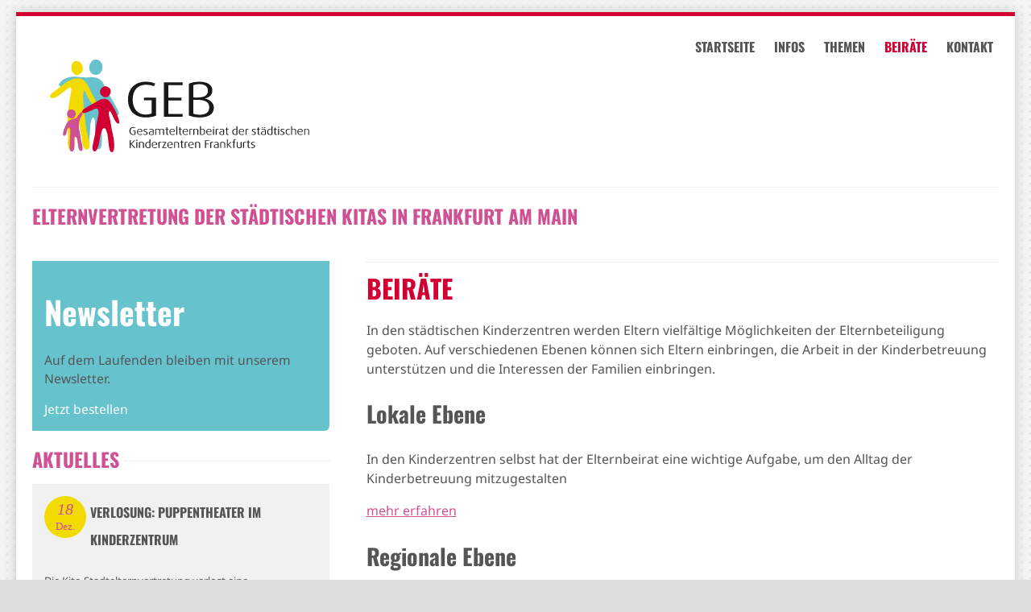

--- FILE ---
content_type: text/html; charset=utf-8
request_url: https://www.geb-frankfurt.de/elternbeirat.html
body_size: 4888
content:
<!doctype html>
<!--[if IE 8]>         <html lang='de' dir='ltr' class='lt-ie9'> <![endif]-->
<!--[if gt IE 8]><!--> <html lang='de' dir='ltr'> <!--<![endif]--><head>
        <meta charset='UTF-8' />
        
<base href="https://www.geb-frankfurt.de/" />
<meta name="Generator" content="CMS Made Simple - Copyright (C) 2004-2024. All rights reserved." />
<meta http-equiv="Content-Type" content="text/html; charset=utf-8" />
         <title>GEB Frankfurt: Beiräte</title>
        <meta name='HandheldFriendly' content='True' />
        <meta name='MobileOptimized' content='320' />
        <meta name='viewport' content='width=device-width, initial-scale=1' />
        <meta http-equiv='cleartype' content='on' />

        <meta name='msapplication-TileImage' content='https://www.geb-frankfurt.de/uploads/simplex/images/icons/cmsms-152x152.png' />

        <meta name='msapplication-TileColor' content='#5C5A59' />
        <link rel='canonical' href='https://www.geb-frankfurt.de/elternbeirat.html' />         <link rel="stylesheet" type="text/css" href="https://www.geb-frankfurt.de/tmp/cache/stylesheet_combined_db7aeee8f4655429c308540ebfaf50cd.css" media="print" />
<link rel="stylesheet" type="text/css" href="https://www.geb-frankfurt.de/tmp/cache/stylesheet_combined_bcb53b71d7567c8827d166ca1e33603c.css" media="screen" />
<link rel="stylesheet" type="text/css" href="https://www.geb-frankfurt.de/tmp/cache/stylesheet_combined_62d062da4f1bed98e42aae3c633e8aec.css" />
 

<link rel="apple-touch-icon" sizes="180x180" href="/apple-touch-icon.png">
<link rel="icon" type="image/png" sizes="32x32" href="/favicon-32x32.png">
<link rel="icon" type="image/png" sizes="16x16" href="/favicon-16x16.png">
<link rel="manifest" href="/site.webmanifest">

        <link rel="start" title="Gemeinsam für unsere Kinder Wege gestalten" href="https://www.geb-frankfurt.de/" />         <link rel="prev" title="Kita-Fotografen" href="https://www.geb-frankfurt.de/themen/kita-fotografen.html" />
        <link rel="next" title="Gesamtelternbeirat" href="https://www.geb-frankfurt.de/elternbeirat/gesamtelternbeirat.html" />
        <!--[if lt IE 9] -->

            <!-- script src="//html5shiv.googlecode.com/svn/trunk/html5.js"></script -->
            <!-- script src="//css3-mediaqueries-js.googlecode.com/svn/trunk/css3-mediaqueries.js"></script -->

        <!-- [endif]-->
    </head><body id='boxed' class='container page-wrapper page-elternbeirat page-2'>
        <!-- #wrapper (wrapping content in a box) -->
        <div class='row' id='wrapper'>
            <!-- accessibility links, jump to nav or content -->
            <ul class="visuallyhidden">
                <li><a href="https://www.geb-frankfurt.de/elternbeirat.html#nav" title="Skip to navigation" accesskey="n">Skip to navigation</a></li>
                <li><a href="https://www.geb-frankfurt.de/elternbeirat.html#main" title="Skip to content" accesskey="s">Skip to content</a></li>
            </ul>
            <!-- accessibility //-->
            <!-- .top (top section of page containing logo, navigation search...) -->
            <header class='top inner-section'>
                <div class='row header'>
                    <!-- .logo (cmsms logo on the left side) -->
                    <div class='logo four-col'>
                        <a href='https://www.geb-frankfurt.de' title='GEB Frankfurt'>
                            <img src='/uploads/geb_layout/geb-logo.svg' width='400' height='200' alt='GEB Frankfurt' style='max-width: 99%;' />
                            <!--span class='palm'></span -->
                        </a>
                    </div>
                    <!-- .logo //-->
                    <!-- .main-navigation (main navigation on the right side) -->
<div id="navlink"><p><a href="#" onClick="document.getElementById('nav').style.display = 'block'; document.getElementById('navlink').style.display = 'none'; return false;">Menü</a></p></div>
                    <nav class='main-navigation eight-col cf noprint' id='nav' role='navigation'>
                        <ul id='main-menu' class="cf"><li><a class='cf' href='https://www.geb-frankfurt.de/'>Startseite</a></li><li class='parent' aria-haspopup='true'><a class='cf' href='https://www.geb-frankfurt.de/elternbeirat/gesamtelternbeirat.html'>Infos</a><ul><li><a class='cf' href='https://www.geb-frankfurt.de/aktuelles.html'>Aktuelles</a></li><li class='parent' aria-haspopup='true'><a class='cf' href='https://www.geb-frankfurt.de/infos/sitzungen.html'>Sitzungen</a></li><li class='parent' aria-haspopup='true'><a class='cf' href='https://www.geb-frankfurt.de/newsletter.html'>Newsletter</a><ul><li><a class='cf' href='https://www.geb-frankfurt.de/infos/newsletter/bisherige-newsletter.html'>Bisherige Newsletter</a></li></ul></li><li><a class='cf' href='https://www.geb-frankfurt.de/infos/online-forum.html'>Online-Forum</a></li><li><a class='cf' href='https://www.geb-frankfurt.de/infos/video-konferenzen.html'>Video-Konferenzen</a></li><li><a class='cf' href='https://www.geb-frankfurt.de/infos/social-media.html'>Social Media</a></li><li><a class='cf' href='https://www.geb-frankfurt.de/infos/links-downloads.html'>Downloads und Links</a></li></ul></li><li class='parent' aria-haspopup='true'><a class='cf' href='https://www.geb-frankfurt.de/themen.html'>Themen</a><ul><li class='parent' aria-haspopup='true'><a class='cf' href='https://www.geb-frankfurt.de/themen/personal.html'>Personal</a><ul><li><a class='cf' href='https://www.geb-frankfurt.de/themen/personal/faq-personal.html'>FAQs Kita-Personal</a></li></ul></li><li><a class='cf' href='https://www.geb-frankfurt.de/themen/nachhaltigkeit.html'>Nachhaltigkeit</a></li><li><a class='cf' href='https://www.geb-frankfurt.de/themen/ganztagsbetreuung.html'>Ganztagsbetreuung</a></li><li class='parent' aria-haspopup='true'><a class='cf' href='https://www.geb-frankfurt.de/themen/kita-essen.html'>Kita-Essen</a><ul><li><a class='cf' href='https://www.geb-frankfurt.de/themen/kita-essen/faq-kita-essen.html'>FAQ Kita-Essen</a></li></ul></li><li><a class='cf' href='https://www.geb-frankfurt.de/themen/kindernet.html'>Kindernet Frankfurt</a></li><li><a class='cf' href='https://www.geb-frankfurt.de/themen/integrationsplätze.html'>Integrationsplätze</a></li><li><a class='cf' href='https://www.geb-frankfurt.de/vernetzung.html'>Vernetzung des GEB</a></li><li><a class='cf' href='https://www.geb-frankfurt.de/themen/kita-fotografen.html'>Kita-Fotografen</a></li></ul></li><li class='current parent' aria-haspopup='true'><a class='cf current' href='https://www.geb-frankfurt.de/elternbeirat.html'>Beiräte</a><ul><li><a class='cf' href='https://www.geb-frankfurt.de/elternbeirat/gesamtelternbeirat.html'>Gesamtelternbeirat</a></li><li><a class='cf' href='https://www.geb-frankfurt.de/elternbeirat/regional-elternbeirat.html'>Regional-Elternbeirat</a></li><li><a class='cf' href='https://www.geb-frankfurt.de/elternbeirat/kita-elternbeirat.html'>Kita-Elternbeirat</a></li><li><a class='cf' href='https://www.geb-frankfurt.de/elternbeirat/traegeruebergreifender-elternbeirat.html'>Stadt-Eltern-Vertretung</a></li><li><a class='cf' href='https://www.geb-frankfurt.de/elternbeirat/extensions.html'>Landes-Elternvertretung</a></li></ul></li><li class='parent' aria-haspopup='true'><a class='cf' href='https://www.geb-frankfurt.de/kontakt.html'>Kontakt</a><ul><li><a class='cf' href='https://www.geb-frankfurt.de/kontakt/impressum.html'>Impressum</a></li><li><a class='cf' href='https://www.geb-frankfurt.de/kontakt/datenschutz.html'>Datenschutz</a></li></ul></li></ul>                     </nav>
                    <!-- .main-navigation //-->
                </div>
                <!-- .header-bottom (bottom part of header containing catchphrase and search field) -->
                <div class='row header-bottom'>
                    <section class='phrase cf'>
                        <span class='seven-col phrase-text'>Elternvertretung der städtischen Kitas in Frankfurt am Main</span>
                                             </section>
                </div>
                <!-- .header-bottom //-->
                <!-- .banner (banner area for a slider or teaser image) -->
                                <!-- .banner //-->

<!-- div class="newsline"><p><a href="https://www.geb-frankfurt.de/teilhabe24.html">Heute ab 19.30 Uhr: Themenabend Inklusionsplätze und Teilhabe - vor Ort und im Live-Stream</a></p></div -->

            </header>
            <!-- .top //-->
            <!-- .content-wrapper (wrapping div for content area) -->
            <main role='main' class='content-wrapper inner-section'>
                <div class='row'>
                    <!-- .content-inner (display content first) -->
                    <div class='content-inner eight-col push-four'>
                        <!-- .content-top (breadcrumbs) -->
                        <div class='content-top cf' itemscope itemtype='http://data-vocabulary.org/Breadcrumb'>
                                                         <span class='title-border' aria-hidden='true'></span>
                        </div>
                        <!-- .content-top //-->
                        <!-- .content (actual content with title and content tags) -->
                        <article class='content' id='main'>
                            <h1>Beiräte </h1>                                 <p>In den st&auml;dtischen Kinderzentren werden Eltern vielf&auml;ltige M&ouml;glichkeiten der Elternbeteiligung geboten. Auf verschiedenen Ebenen k&ouml;nnen sich Eltern einbringen, die Arbeit in der Kinderbetreuung unterst&uuml;tzen und die Interessen der Familien einbringen.</p>
<h2>Lokale Ebene</h2>
<p>In den Kinderzentren selbst hat der Elternbeirat eine wichtige Aufgabe, um den Alltag der Kinderbetreuung mitzugestalten</p>
<p><a href="https://www.geb-frankfurt.de/elternbeirat/kita-elternbeirat.html">mehr erfahren</a></p>
<h2>Regionale Ebene</h2>
<p>In benachbarten Stadtteilen k&ouml;nnen sich Eltern zusammenschlie&szlig;en. Sie lernen so auch andere Kinderzentren kennen, k&ouml;nnen Methoden und R&auml;ume vergleichen und neue Ideen in die eigene Einrichtung mitnehmen. Zudem bieten diese Treffen die M&ouml;glichkeit, sich auch &uuml;ber die Grenzen des eigenen Kinderzentrums hinaus auszutauschen.</p>
<p><a href="https://www.geb-frankfurt.de/elternbeirat/regional-elternbeirat.html">mehr erfahren</a></p>
<h2>Stadtweite Ebene</h2>
<p>Mit dem Gesamtelternbeirat (GEB) gibt es eine Elternvertretung die die Interessen von Eltern aller st&auml;dtischen Kita b&uuml;ndeln kann. Der GEB steht im Austausch mit der Leitungsebene des Tr&auml;gers und h&auml;lt Verbindungen in die Stadtpolitik.</p>
<p><a href="https://www.geb-frankfurt.de/elternbeirat/gesamtelternbeirat.html">mehr erfahren</a></p>
<h2>Tr&auml;ger&uuml;bergreifende Elternvertretung</h2>
<p>Diese umfassende Struktur der Elternvertretung findet sich nicht bei allen Tr&auml;gern wieder. Wir setzen uns daf&uuml;r ein, die M&ouml;glichkeiten allen Eltern der Stadt zukommen zu lassen. Nach vielen Gespr&auml;che ist inzwischen eine Elternvertretung auf dem Weg, in die Eltern aller Tr&auml;ger eingebunden werden k&ouml;nnen.</p>
<p><a href="https://www.geb-frankfurt.de/elternbeirat/traegeruebergreifender-elternbeirat.html">mehr erfahren</a></p>
<h2>Kita-Landes-Elternbeirat</h2>
<p>Politischen Kontakt in den Landtag h&auml;lt seit 2023 der Kita-Elternbeirat Hessen. Das neue Gremium b&uuml;ndelt die Interessen aller Kita-Eltern im Bundesland und sorgt f&uuml;r einen Informationsaustausch zwischen Land und Kommunen.</p>
<p><a href="https://www.geb-frankfurt.de/elternbeirat/extensions.html">mehr erfahren</a></p>                         </article>
                        <!-- .content //-->
                    </div>
                    <!-- .content-inner //-->
                    <!-- .sidebar (then show sidebar) -->
                    <aside class='sidebar four-col pull-eight'>

<div class="newsletter">
<h2><a href="/newsletter.html">Newsletter</a></h2>
<p>Auf dem Laufenden bleiben mit unserem Newsletter.</p>
<span><a href="/newsletter.html">Jetzt bestellen</a></span>
</div>
                                                <!-- .news-summary wrapper --><article class='news-summary'><span class='heading'><span>Aktuelles</span></span><!--<ul class='category-list cf'><li class='first'><a href='https://www.geb-frankfurt.de/index.php?mact=News,cntnt01,default,0&amp;cntnt01summarytemplate=Simplex%20News%20Summary&amp;cntnt01number=4&amp;cntnt01category_id=1&amp;cntnt01returnid=2'>Aktuelles</a></li><li><a href='https://www.geb-frankfurt.de/index.php?mact=News,cntnt01,default,0&amp;cntnt01summarytemplate=Simplex%20News%20Summary&amp;cntnt01number=4&amp;cntnt01category_id=2&amp;cntnt01returnid=2'>Sitzungen</a></li></ul>--><!-- .news-article (wrapping each article) --><section class='news-article'><header><div class='meta cf'><time class='date' datetime="2025-12-18"><span class='day'> 18 </span><span class='month'> Dez. </span></time><span><h2><a href='https://www.geb-frankfurt.de/news/101/34/Verlosung-Puppentheater-im-Kinderzentrum.html' title='Verlosung: Puppentheater im Kinderzentrum'>Verlosung: Puppentheater im Kinderzentrum</a></h2></span></div></header><p> Die Kita-Stadtelternvertretung verlost eine Puppentheater-Vorstellung f&uuml;r das ganze Kinderzentrum. </p><span class='more'><a href="https://www.geb-frankfurt.de/news/101/34/Verlosung-Puppentheater-im-Kinderzentrum.html">weiterlesen</a> &#8594;</span></section><!-- .news-article //--><!-- .news-article (wrapping each article) --><section class='news-article'><header><div class='meta cf'><time class='date' datetime="2025-09-27"><span class='day'> 27 </span><span class='month'> Sept. </span></time><span><h2><a href='https://www.geb-frankfurt.de/news/99/34/Einladung-zur-Wahl-der-Landeselternvertretung.html' title='Einladung zur Wahl der Landeselternvertretung'>Einladung zur Wahl der Landeselternvertretung</a></h2></span></div></header><p> Elternvertretungen gibt es nicht nur in der Kita oder auf st&auml;dtischer Ebene. Auch auf Landesebene k&ouml;nnen sich Eltern f&uuml;r die Interessen der Kinder engagieren und politischen Einfluss aus&uuml;ben &ndash; etwa durch die Kita-Landeselternvertretung Hessen. </p><span class='more'><a href="https://www.geb-frankfurt.de/news/99/34/Einladung-zur-Wahl-der-Landeselternvertretung.html">weiterlesen</a> &#8594;</span></section><!-- .news-article //--><!-- .news-article (wrapping each article) --><section class='news-article'><header><div class='meta cf'><time class='date' datetime="2025-09-22"><span class='day'> 22 </span><span class='month'> Sept. </span></time><span><h2><a href='https://www.geb-frankfurt.de/eb25.html' title='Was der Elternbeirat tut'>Was der Elternbeirat tut</a></h2></span></div></header><p> In einer Video‑Konferenz am 22. September 2025 wollten wir kl&auml;ren, wie der Elternbeirat bei Kita Frankfurt gew&auml;hlt wird und welcher der verschiedenen Elternbeir&auml;te welche Aufgabe hat. </p><span class='more'><a href="https://www.geb-frankfurt.de/eb25.html">weiterlesen</a> &#8594;</span></section><!-- .news-article //--><!-- .news-article (wrapping each article) --><section class='news-article'><header><div class='meta cf'><time class='date' datetime="2025-09-20"><span class='day'> 20 </span><span class='month'> Sept. </span></time><span><h2><a href='https://www.geb-frankfurt.de/news/95/34/Online-Elternabend-zur-Suchtprävention-bei-Kindern.html' title='Online-Elternabend zur Suchtpr&auml;vention bei Kindern'>Online-Elternabend zur Suchtprävention bei Kindern</a></h2></span></div></header><p> Das Programm "Keine Macht den Drogen" l&auml;dt ein zu einer Veranstaltung f&uuml;r Eltern von Kindern zwischen 1 und 8 Jahren. Der Titel lautet: Medien f&uuml;r (Klein-)Kinder - Suchtpr&auml;vention und sinnvolle Nutzung. </p><span class='more'><a href="https://www.geb-frankfurt.de/news/95/34/Online-Elternabend-zur-Suchtprävention-bei-Kindern.html">weiterlesen</a> &#8594;</span></section><!-- .news-article //--><!-- news pagination --><span class='paginate'>Seite&nbsp;1&nbsp;von&nbsp;14<a href="https://www.geb-frankfurt.de/index.php?mact=News,mdb89e,default,1&amp;mdb89esummarytemplate=Simplex%20News%20Summary&amp;mdb89enumber=4&amp;mdb89ecategory=Aktuelles%2CSitzungen&amp;mdb89epagenumber=2&amp;mdb89ereturnid=2&amp;page=2">›</a>&nbsp;<a href="https://www.geb-frankfurt.de/index.php?mact=News,mdb89e,default,1&amp;mdb89esummarytemplate=Simplex%20News%20Summary&amp;mdb89enumber=4&amp;mdb89ecategory=Aktuelles%2CSitzungen&amp;mdb89epagenumber=14&amp;mdb89ereturnid=2&amp;page=2">»</a></span></article><!-- .news-summary //-->
                    </aside>
                    <!-- .sidebar //-->
<!--
                    <div class='cf eight-col push-four'>
                        <span class='previous'>Vorherige Seite: <a href="https://www.geb-frankfurt.de/themen/kita-fotografen.html" title="Kita-Fotografen" >Kita-Fotografen</a></span>                        <span class='next'>N&auml;chste Seite: <a href="https://www.geb-frankfurt.de/elternbeirat/gesamtelternbeirat.html" title="Gesamtelternbeirat" >Gesamtelternbeirat</a></span>                    </div>
-->
                </div>
            </main>
            <!-- .content-wrapper //-->
            <!-- .footer (footer area) -->
            <footer class='footer inner-section'>
                <span class='back-top'><a href='https://www.geb-frankfurt.de/elternbeirat.html#main' id='scroll-top'><i class='icon-arrow-up' aria-hidden='true'></i></a></span>
                <div class='row'>
                    <section class='eight-col push-four noprint'>
                        <nav class='footer-navigation row'>
                            <ul id='footer-menu' class="cf"><li class='parent'><a href='https://www.geb-frankfurt.de/elternbeirat/gesamtelternbeirat.html'>Infos</a><ul><li><a href='https://www.geb-frankfurt.de/aktuelles.html'>Aktuelles</a></li><li class='parent'><a href='https://www.geb-frankfurt.de/infos/sitzungen.html'>Sitzungen</a></li><li class='parent'><a href='https://www.geb-frankfurt.de/newsletter.html'>Newsletter</a></li><li><a href='https://www.geb-frankfurt.de/infos/online-forum.html'>Online-Forum</a></li><li><a href='https://www.geb-frankfurt.de/infos/video-konferenzen.html'>Video-Konferenzen</a></li><li><a href='https://www.geb-frankfurt.de/infos/social-media.html'>Social Media</a></li><li><a href='https://www.geb-frankfurt.de/infos/links-downloads.html'>Downloads und Links</a></li></ul></li><li class='parent'><a href='https://www.geb-frankfurt.de/themen.html'>Themen</a><ul><li class='parent'><a href='https://www.geb-frankfurt.de/themen/personal.html'>Personal</a></li><li><a href='https://www.geb-frankfurt.de/themen/nachhaltigkeit.html'>Nachhaltigkeit</a></li><li><a href='https://www.geb-frankfurt.de/themen/ganztagsbetreuung.html'>Ganztagsbetreuung</a></li><li class='parent'><a href='https://www.geb-frankfurt.de/themen/kita-essen.html'>Kita-Essen</a></li><li><a href='https://www.geb-frankfurt.de/themen/kindernet.html'>Kindernet Frankfurt</a></li><li><a href='https://www.geb-frankfurt.de/themen/integrationsplätze.html'>Integrationsplätze</a></li><li><a href='https://www.geb-frankfurt.de/vernetzung.html'>Vernetzung des GEB</a></li><li><a href='https://www.geb-frankfurt.de/themen/kita-fotografen.html'>Kita-Fotografen</a></li></ul></li><li class='current parent'><a class='current' href='https://www.geb-frankfurt.de/elternbeirat.html'>Beiräte</a><ul><li><a href='https://www.geb-frankfurt.de/elternbeirat/gesamtelternbeirat.html'>Gesamtelternbeirat</a></li><li><a href='https://www.geb-frankfurt.de/elternbeirat/regional-elternbeirat.html'>Regional-Elternbeirat</a></li><li><a href='https://www.geb-frankfurt.de/elternbeirat/kita-elternbeirat.html'>Kita-Elternbeirat</a></li><li><a href='https://www.geb-frankfurt.de/elternbeirat/traegeruebergreifender-elternbeirat.html'>Stadt-Eltern-Vertretung</a></li><li><a href='https://www.geb-frankfurt.de/elternbeirat/extensions.html'>Landes-Elternvertretung</a></li></ul></li><li class='parent'><a href='https://www.geb-frankfurt.de/kontakt.html'>Kontakt</a><ul><li><a href='https://www.geb-frankfurt.de/kontakt/impressum.html'>Impressum</a></li><li><a href='https://www.geb-frankfurt.de/kontakt/datenschutz.html'>Datenschutz</a></li></ul></li></ul>
                        </nav>
                    </section> 
                    <section class='four-col pull-eight copyright'>
                         <ul class='social cf'> <li class='facebook'><a title='Facebook' href='https://www.facebook.com/GEBFrankfurt'><i class='icon-facebook'></i><span class='visuallyhidden'>Facebook</span></a></li> <li class='instagram'><a title='Instagram' href='https://www.instagram.com/geb.frankfurt/'><i class='icon-instagram'></i><span class='visuallyhidden'>Instagram</span></a></li> </ul> <p class='copyright-info'>&copy; GEB Frankfurt, 2024 - 2026<br /> This site is powered by <a href='http://www.cmsmadesimple.org'>CMS Made Simple</a> version 2.2.19</p>                     </section>
                </div>
            </footer>
        <!-- #wrapper //--> 
        </div>
    <script type="text/javascript" src="https://www.geb-frankfurt.de/lib/jquery/js/jquery-1.11.1.min.js"></script>
<script type="text/javascript" src="uploads/simplex/js/jquery.sequence-min.js"></script>
<script type="text/javascript" src="uploads/simplex/js/functions.min.js"></script>

    </body>
</html>

--- FILE ---
content_type: text/css
request_url: https://www.geb-frankfurt.de/tmp/cache/stylesheet_combined_bcb53b71d7567c8827d166ca1e33603c.css
body_size: 7518
content:
/* cmsms stylesheet: Simplex Core modified: Donnerstag, 4. Januar 2024 18:17:36 */
article, aside, details, figcaption, figure, footer, header, hgroup, main, nav, section, summary {display: block;}audio, canvas, video {display: inline-block;}audio:not([controls]) {display: none;height: 0;}[hidden], template {display: none;}html {font-family: sans-serif; 	-ms-text-size-adjust: 100%; 	-webkit-text-size-adjust: 100%; }body {margin: 0;}a {background: transparent;}a:focus {outline: thin dotted;}a:active, a:hover {outline: 0;}h1 {font-size: 2em;margin: 0.67em 0;}abbr[title] {border-bottom: 1px dotted;}b, strong {font-weight: bold;}dfn {font-style: italic;}hr {-moz-box-sizing: content-box;box-sizing: content-box;height: 0;}mark {background: #ff0;color: #000;}code, kbd, pre, samp {font-family: monospace, serif;font-size: 1em;}pre {white-space: pre-wrap;}q {quotes: "\201C" "\201D" "\2018" "\2019";}small {font-size: 80%;}sub, sup {font-size: 75%;line-height: 0;position: relative;vertical-align: baseline;}sup {top: -0.5em;}sub {bottom: -0.25em;}img {border: 0;}svg:not(:root) {overflow: hidden;}figure {margin: 0;}fieldset {border: 1px solid #c0c0c0;margin: 0 2px;padding: 0.35em 0.625em 0.75em;}legend {border: 0; 	padding: 0; }button, input, select, textarea {font-family: inherit; 	font-size: 100%; 	margin: 0; }button, input {line-height: normal;}button, select {text-transform: none;}button, html input[type="button"], input[type="reset"], input[type="submit"] {-webkit-appearance: button; 	cursor: pointer; }button[disabled], html input[disabled] {cursor: default;}input[type="checkbox"], input[type="radio"] {box-sizing: border-box; 	padding: 0; }input[type="search"] {-webkit-appearance: textfield; 	-moz-box-sizing: content-box;-webkit-box-sizing: content-box; 	box-sizing: content-box;}input[type="search"]::-webkit-search-cancel-button, input[type="search"]::-webkit-search-decoration {-webkit-appearance: none;}button::-moz-focus-inner, input::-moz-focus-inner {border: 0;padding: 0;}textarea {overflow: auto; 	vertical-align: top; }table {border-collapse: collapse;border-spacing: 0;}html {color: #222;font-size: 1em;line-height: 1.4;}hr {display: block;height: 1px;border: 0;border-top: 1px solid #ccc;margin: 1em 0;padding: 0;}audio, canvas, img, svg, video {vertical-align: middle;}fieldset {border: 0;margin: 0;padding: 0;}textarea {resize: vertical;}.hidden {display: none !important;visibility: hidden;}.visuallyhidden {border: 0;clip: rect(0 0 0 0);height: 1px;margin: -1px;overflow: hidden;padding: 0;position: absolute;width: 1px;}.visuallyhidden.focusable:active, .visuallyhidden.focusable:focus {clip: auto;height: auto;margin: 0;overflow: visible;position: static;width: auto;}.invisible {visibility: hidden;}.cf:before, .cf:after {content: " "; 	display: table; }.cf:after {clear: both;}textarea {overflow: auto;vertical-align: top;resize: vertical}ul, ol {margin: 1em 0;padding: 0 0 0 40px}dd {margin: 0 0 0 40px}nav ul, nav ol {list-style: none;list-style-image: none;margin: 0;padding: 0}pre, code, kbd, samp {font-family: monospace, serif;_font-family: courier new, monospace;font-size: 1em}pre {white-space: pre;white-space: pre-wrap;word-wrap: break-word}q {quotes: none}q:before, q:after {content: "";content: none}small {font-size: 85%}html {font-size: 100%;-webkit-text-size-adjust: 100%;-ms-text-size-adjust: 100%}body {margin: 0;font-size: 1em;-webkit-font-smoothing: antialiased;}.container {padding-left: 10px;padding-right: 10px;}.row {width: 100%;max-width: 1440px;margin: 0 auto;position: relative;}.row:before, .row:after, .form-row:before, .form-row:after {content: " ";display: table;}.row:after, .form-row:after {clear: both;}.full {width: 100%;display: block;}.half, .third, .two-third, .quarter, .three-quarter, .fifth, .two-fifth, .three-fifth, .four-fifth {float: left;}.half {width: 50%;}.third {width: 33.33%;}.two-third {width: 66.66%;}.quarter {width: 25%;}.three-quarter {width: 75%;}.fifth {width: 20%;}.two-fifth {width: 40%;}.three-fifth {width: 60%;}.four-fifth {width: 80%}.row [class*="-col"] {-webkit-transition:all .4s ease;-moz-transition:all .4s ease;-o-transition:all .4s ease;-ms-transition:all .4s ease;transition:all .4s ease;}@media only screen and (min-width: 768px) {.container {padding-left: 20px;padding-right: 20px;}.col, .one-col, .two-col, .three-col, .four-col, .five-col, .six-col, .seven-col, .eight-col, .nine-col, .ten-col, .eleven-col {margin-left: 3.8%;float: left;min-height: 1px;position: relative;}.row .one-col {width: 4.85%;}.row .two-col {width: 13.45%;}.row .three-col {width: 22.05%;}.row .four-col {width: 30.75%;}.row .five-col {width: 39.45%;}.row .six-col {width: 48.1%;}.row .seven-col {width: 56.75%;}.row .eight-col {width: 65.4%;}.row .nine-col {width: 74.05%;}.row .ten-col {width: 82.7%;}.row .eleven-col {width: 91.35%;}.row .twelve-col {width: 100%;margin-left: 0;}.row [class*="-col"]:first-child, .row [class*="-col"].first {margin-left: 0;}.row .offset-one {margin-left: 8.65% !important;}.row .offset-two {margin-left: 17.25% !important;}.row .offset-three {margin-left: 25.85% !important;}.row .offset-four {margin-left: 34.55% !important;}.row .offset-five {margin-left: 43.25% !important;}.row .offset-six {margin-left: 51.8% !important;}.row .offset-seven {margin-left: 60.55% !important;}.row .offset-eight {margin-left: 69.2% !important;}.row .offset-nine {margin-left: 77.85% !important;}.row .offset-ten {margin-left: 86.5% !important;}.row .offset-eleven {margin-left: 95.15% !important;}.row .push-one, .row .push-two, .row .push-three, .row .push-four, .row .push-five, .row .push-six, .row .push-seven, .row .push-eight,.row .push-nine, .row .push-ten, .row .push-eleven, .row .pull-one, .row .pull-two, .row .pull-three, .row .pull-four, .row .pull-five,.row .pull-six, .row .pull-seven, .row .pull-eight, .row .pull-nine, .row .pull-ten, .row .pull-eleven {position: relative;margin-left: 0;}.row .push-one {left: 8.65%;}.row .push-two {left: 17.25%;}.row .push-three {left: 25.85%;}.row .push-four {left: 34.55%;}.row .push-five {left: 43.25%;}.row .push-six {left: 51.8%;}.row .push-seven {left: 60.55%;}.row .push-eight {left: 69.2%;}.row .push-nine {left: 77.85%;}.row .push-ten {left: 86.5%;}.row .push-eleven {left: 95.15%;}.row .pull-one {right: 4.85%;}.row .pull-two {right: 13.45%;}.row .pull-three {right: 22.05%;}.row .pull-four {right: 30.75%;}.row .pull-five {right: 39.45%;}.row .pull-six {right: 48%;}.row .pull-seven {right: 56.75%;}.row .pull-eight {right: 65.4%;}.row .pull-nine {right: 74.05%;}.row .pull-ten {right: 82.7%;}.row .pull-eleven {right: 91.35%;}}
/* cmsms stylesheet: Simplex Layout modified: Donnerstag, 4. Januar 2024 19:55:57 */
@font-face {font-family: 'simplex';src: url('https://www.geb-frankfurt.de/uploads/simplex/fonts/simplex.eot');src: url('https://www.geb-frankfurt.de/uploads/simplex/fonts/simplex.eot?#iefix') format('embedded-opentype'),url('https://www.geb-frankfurt.de/uploads/simplex/fonts/simplex.woff') format('woff'),url('https://www.geb-frankfurt.de/uploads/simplex/fonts/simplex.ttf') format('truetype'),url('https://www.geb-frankfurt.de/uploads/simplex/fonts/simplex.svg#simplex') format('svg');font-weight: normal;font-style: normal;}[class^="icon-"], [class*=" icon-"] {font-family: 'simplex';speak: none;font-style: normal;font-weight: normal;font-variant: normal;text-transform: none;line-height: 1;-webkit-font-smoothing: antialiased;-moz-osx-font-smoothing: grayscale;}.icon-arrow-up:before {content: "\e600";}.icon-arrow-left:before {content: "\e601";}.icon-search:before {content: "\e603";}.icon-printer:before {content: "\e604";}.icon-linkedin:before {content: "\e605";}.icon-pinterest:before {content: "\e606";}.icon-youtube:before {content: "\e607";}.icon-facebook:before {content: "\e608";}.icon-google:before {content: "\e609";}.icon-twitter:before {content: "\e60a";}.icon-link:before {content: "\e602";}body {background: #fff;font-family: 'Noto Sans', sans-serif;font-size: 1em;color: #555;line-height: 1.5;}.leftaligned {margin-left: 0;}.rightaligned {margin-right: 0;}body#boxed {background: #f2f2f2 url(https://www.geb-frankfurt.de/uploads/simplex/images/body-background.png) repeat;}body.fullwidth .row {max-width: none;}a img {border: none;}.right {float: right;}.left {float: left;}.spacing {margin: 15px;}.spacing.left {margin-right: 0;}.spacing.right {margin-left: 0;}.border {border: 2px solid #e9e9e9;}pre, code, kbd, samp {font-family: Consolas, 'Andale Mono WT', 'Andale Mono', 'Lucida Console', 'Lucida Sans Typewriter', monospace;color: #555;}pre code {line-height: 1.4;font-size: .8125em;}pre {padding: 10px;margin: 10px 0;overflow: auto;width: 93%;background: #f1f1f1;border-radius: 6px;-webkit-border-radius: 6px;-moz-border-radius: 6px;-o-border-radius: 6px;}*:first-child+ html pre {padding-bottom: 20px;overflow-y: hidden;overflow: visible;overflow-x: auto;}* html pre {padding-bottom: 20px;overflow: visible;overflow-x: auto;}hr {border: solid #e9e9e9;border-width: 1px 0 0 0;clear: both;margin: 10px 0 30px 0;height: 0;}a {color: #f39c2c;}a.external {text-decoration: none;}a:visited {color: #e6870e;}a:hover {color: #555;transition: transform .3s ease-out;-webkit-transition: color .3s ease-out;-moz-transition: color .3s ease-out;-o-transition: color .3s ease-out;text-decoration: underline;}a:focus {outline: thin dotted;}a:hover, a:active {outline: 0;}a.external:after {content: "\e602";padding-left: 4px;font-family: 'simplex';text-decoration: none;}h1, h2 {font-family: 'Oswald', Impact, Haettenschweiler, 'Arial Narrow Bold', sans-serif;font-weight: 700;}h3, h4, h5, h6 {font-weight: 400;}h1 {color: #f39c2c;margin: 10px 0;font-size: 2em; 	text-transform: uppercase;}h2 {color: #555;font-size: 1.75em; }h3 {color: #555;font-size: 1.5em; }h4 {color: #f39c2c;font-size: 1.375em; }h5 {font-size: 1.25em }h6 {font-size: 1.125em; }blockquote, blockquote p {font-size: 1.0625em;line-height: 1.5;color: #555;font-style: italic;font-family: Georgia, Times New Roman, serif;}blockquote {margin: 0 0 20px 0;padding: 9px 10px 10px 19px;border-left: 5px solid #f1f1f1;}blockquote cite {display: block;font-size: .941176em;color: #555;}blockquote cite:before {content: "\2014 \0020";}blockquote cite a, blockquote cite a:visited, blockquote cite a:visited {font-family: Georgia, Times New Roman, serif;}.page-wrapper {border-top: 5px solid #f39c2c;margin-bottom: 15px;}#boxed #wrapper {margin-top: 15px;border-top: 5px solid #f39c2c;background: #fff;box-shadow: 0 0 15px 0 #c6c6c6;}#boxed.page-wrapper {border-top: none;}.inner-section {padding-left: 20px;padding-right: 20px;}.logo {margin-top: 20px;text-align: center;}.logo a {display: block;}.top .header {border-bottom: 1px solid #f1f1f1;}.phrase span {font-family: 'Oswald', Impact, Haettenschweiler, 'Arial Narrow Bold', sans-serif;text-transform: uppercase;color: #ddd;font-weight: 700;font-size: 1.5em; }.search {text-align: right;}input.search-input::-webkit-search-decoration, input.search-input::-webkit-search-results-button,input.search-input::-webkit-search-results-decoration {-webkit-appearance: none;}.search .icon-search {margin-left: -25px;display: inline-block;height: 24px;line-height: 24px;text-align: center;width: 24px;position: relative;z-index: 10;color: #ddd;top: 3px;}.search ::-webkit-input-placeholder,.search ::-moz-placeholder,.search input[placeholder] {line-height: normal;}input.search-input {border: 1px solid #f1f1f1;line-height: normal;outline: 0;padding: 6px 0 6px .5%;font-size: .6875em; 	color: #555;transition: all .35s ease-in-out;-webkit-transition: all .35s ease-in-out;-moz-transition: all .35s ease-in-out;-o-transition: all .35s ease-in-out;max-width: 99.5%;}input.search-input:focus {border: 1px solid #f39c2c;box-shadow: 0 0 3px #f39c2c;-webkit-box-shadow: 0 0 3px #f39c2c;-moz-box-shadow: 0 0 3px #f39c2c;-o-box-shadow: 0 0 3px #f39c2c;}#main-menu {margin-top: 25px;}#main-menu > li {display: block;border-bottom: 1px dotted #f1f1f1;position: relative;}#main-menu > li:last-child {border-bottom: none;}#main-menu > li > a,#main-menu > li.sectionheader > span {font-family: 'Oswald', Impact, Haettenschweiler, 'Arial Narrow Bold', sans-serif;text-transform: uppercase;color: #555;text-decoration: none;font-size: 1.0625em; 	font-weight: 700;cursor: pointer;padding: 8px 0;display: block;position: relative;}#main-menu > li.current > a,#main-menu > li.current.sectionheader > span,#main-menu > li:hover > a,#main-menu > li.sectionheader:hover > span {color: #e6870e;}#main-menu > li > ul,#main-menu > li > ul > li > ul  {position: absolute;left: -999em;}#main-menu > li:hover > ul,#main-menu > li.active > ul,#main-menu > li > ul > li:hover > ul, #main-menu > li > ul > li.active > ul {position: relative;left: 0;}#main-menu > li > ul > li > a,#main-menu > li > ul > li.sectionheader > span,#main-menu > li > ul > li > ul > li > a, #main-menu > li > ul > li > ul > li.sectionheader > span {text-decoration: none;color: #555;text-transform: uppercase;display: block;padding: 4px 0;}#main-menu > li > ul > li:hover > a,#main-menu > li > ul > li.sectionheader:hover > span,#main-menu > li > ul > li > ul > li:hover > a,#main-menu > li > ul > li > ul > li.sectionheader:hover > span {color: #999;}#main-menu > li > ul > li > ul > li > a,#main-menu > li > ul > li > ul > li.sectionheader > span {padding-left: 15px;font-size: .875em;text-transform: none;}#main-menu > li > a i,#main-menu > li > ul > li > a i,#main-menu > li.sectionheader > span i,#main-menu > li > ul > li.sectionheader > span i {float: right;position: relative;padding-top: 6px;-webkit-transform: rotate(0deg);-moz-transform: rotate(0deg);-ms-transform: rotate(0deg);-o-transform: rotate(0deg);transform: rotate(0deg);-webkit-transition: -webkit-transform 250ms ease-out 0s;-moz-transition: -moz-transform 250ms ease-out 0s;-o-transition: -o-transform 250ms ease-out 0s;transition: transform 250ms ease-out 0s;}#main-menu > li:hover > a i,#main-menu > li.active > a i,#main-menu > li > ul > li:hover > a i,#main-menu > li > ul > li.active > a i,#main-menu > li.sectionheader:hover > span i,#main-menu > li.active.sectionheader > span i,#main-menu > li > ul > li.sectionheader:hover > span i,#main-menu > li > ul > li.active.sectionheader > span i {-webkit-transform: rotate(-90deg);-moz-transform: rotate(-90deg);-ms-transform: rotate(-90deg);-o-transform: rotate(-90deg);transform: rotate(-90deg);}.content-wrapper {padding-top: 20px;}.content-top {font-family: Georgia, Times New Roman, serif;color: #555;font-style: italic;line-height: 20px;position: relative;}.content-top .title-border {content: '';height: 1px;display: block;width: 100%;border-bottom: 1px dotted #ddd;position: absolute;top: 50%;}.breadcrumb {display: inline-block;background: #fff;width: auto;padding-right: 6px;z-index: 1;position: relative;}.breadcrumb a {color: #555;display: inline-block;width: auto;background: #fff;}a.printbutton {display: none;}.content .news-summary span.heading {display: none;}.content .news-article {margin-bottom: 15px;padding-bottom: 15px;border-bottom: 1px dotted #e9e9e9;}.content .news-summary ul.category-list {margin: 15px 0;}.content .news-summary ul.category-list li a, .news-summary ul.category-list li span {border-radius: 4px;}.news-summary ul.category-list li span {opacity: .4;}.news-article h2 {margin: 0 0 15px 0;}.news-article h2 a {font-family: 'Oswald', Impact, Haettenschweiler, 'Arial Narrow Bold', sans-serif;text-transform: uppercase;color: #555;font-size: 16px;text-decoration: none;font-weight: 700;}.news-article .date {background: #f39c2c;color: #fff;display: block;float: left;width: 40px;padding: 6px;height: 40px;border-radius: 26px;text-align: center;font-family: Georgia, Times New Roman, serif;}.news-article .day {font-size: 20px;line-height: 1;padding-bottom: 2px;font-style: italic;display: block;}.news-article.month {font-size: 11px;display: block}.news-article .author, .news-article .category {font-family: Georgia, Times New Roman, serif;display: block;padding-left: 60px;font-size: 11px;font-style: italic;}.news-summary ul.category-list {margin: 15px 0 -1px 0;padding: 0;list-style: none;}.news-summary ul.category-list li {float: left;display: block;width: auto;margin-right: 5px;}.news-summary ul.category-list li a, .news-summary ul.category-list li span {display: block;color: #555;padding: 4px 8px;background: #f1f1f1;border-radius: 4px 4px 0 0;text-decoration: none;font-size: 11px;text-transform: uppercase;}.news-summary ul.category-list li a:hover {color: #f39c2c;}.news-summary .paginate {font: italic 11px/1.2 Georgia, Times New Roman, serif;}.news-summary .paginate a {padding: 0 3px;}.news-meta {background: #f1f1f1;padding: 10px;margin: 10px 0;}.more, .more a,.back, .back a,.previous a, .next a, .previous, .next {font: italic 12px/1.3 Georgia, Times New Roman, serif;color: #555;text-decoration: none;}.more a:hover, .back a:hover, .previous a:hover, .next a:hover {text-decoration: underline;}.previous, .next {padding: 6px 0;}.previous {float: left;}.next {float: right;}.sidebar .news-summary span.heading {position: relative;color: #555;font: normal 1em/1.25 Georgia, Times New Roman, serif;margin: 0 0 15px 0;display: block;}.sidebar .news-summary span.heading:after {content: '';height: 1px;display: block;width: 100%;border-bottom: 1px dotted #ddd;position: absolute;top: 50%;}.sidebar .news-summary .heading span {display: inline-block;width: auto;background: #fff;padding-right: 6px;position: relative;z-index: 10;}.sidebar .news-article {padding: 15px;position: relative;background: #f1f1f1;margin-bottom: 20px;border-radius: 0 0 6px 0;font-size: .8125em; }.sidebar .news-article:before {content: '';position: absolute;bottom: -15px;right: 25px;width: 10px;height: 35px;-webkit-transform: rotate(55deg) skewY(55deg);-moz-transform: rotate(55deg) skewY(55deg);-o-transform: rotate(55deg) skewY(55deg);-ms-transform: rotate(55deg) skewY(55deg);transform: rotate(55deg) skewY(55deg);background: #f1f1f1;}.lt-ie9 .sidebar .news-article:before {display: none;}.footer {position: relative;border-top: 8px solid #f1f1f1;margin: 25px 0 10px 0;padding-top: 20px;padding-bottom: 20px;}.footer:before {content: ' ';border-top: 2px dotted #fff;border-bottom: 2px dotted #fff;height: 4px;display: block;position: absolute;width: 100%;top: -8px;left: 0;}.copyright {padding-top: 15px;}.copyright-info {color: #555;font-size: .6875em; }.footer ul.social {padding: 0;margin: 0;list-style: none;text-align: center;}.footer .social li {display: inline;margin: 0;padding: 0;margin-right: 6px;}.footer .social li a {display: inline-block;text-decoration: none;font-size: 2.625em;line-height: 1;color: #555;}.footer .social li a:hover {color: #f39c2c;}.footer .social li a i {display: inline-block;}.back-top a {display: inline-block;width: 16px;height: 16px;line-height: 16px;padding: 8px;border: 5px solid #fff;text-decoration: none;color: #555;background-color: #f1f1f1;border-radius: 500px;-webkit-border-radius: 500px;-moz-border-radius: 500px;-o-border-radius: 500px;position: absolute;top: -24px;left: 50%;margin-left: -12px;-webkit-transition: all 200ms ease-in-out;-moz-transition: all 200ms ease-in-out;-ms-transition: all 200ms ease-in-out;-o-transition: all 200ms ease-in-out;transition: all 200ms ease-in-out;}.back-top a:hover {background-color: #f39c2c;color: #fff;-webkit-transform: scale(1.1);-moz-transform: scale(1.1);-ms-transform: scale(1.1);-o-transform: scale(1.1);transform: scale(1.1);}.footer-navigation {padding-top: 15px;border-bottom: 1px solid #f1f1f1;}#footer-menu li > a,#footer-menu li.sectionheader > span {color: #555;display: block;text-decoration: none;}#footer-menu li > a:hover,#footer-menu li > a.current,#footer-menu li.sectionheader > span:hover,#footer-menu li.sectionheader > span.current {color: #f39c2c;}#footer-menu > li > a,#footer-menu > li.sectionheader > span {font-family: 'Oswald', Impact, Haettenschweiler, 'Arial Narrow Bold', sans-serif;text-transform: uppercase;text-decoration: none;display: block;}#footer-menu > li > ul > li > a,#footer-menu > li > ul > li.sectionheader > span {font-size: .875em; 	padding: 2px 0;}#footer-menu > li > ul {margin: 15px 0;}@media screen and (min-width: 768px) {.lt-768 {display: none;}.logo {margin-top: 12px;position: relative;text-align: left;}.logo .palm {position: absolute;top: 5px;left: 45px;background: url(https://www.geb-frankfurt.de/uploads/simplex/images/palm-circle.png) no-repeat;display: block;width: 48px;height: 48px;transition: transform 0.6s ease-out;-webkit-transition: -webkit-transform 0.6s ease-out;-moz-transition: -moz-transform 0.6s ease-out;-o-transition: -o-transform 0.6s ease-out;-webkit-perspective: 1000;-webkit-backface-visibility: hidden;}.logo a:hover .palm {transform: rotate(360deg);-webkit-transform: rotate(360deg);-moz-transform: rotate(360deg);-o-transform: rotate(360deg);}nav.main-navigation {z-index: 990;height: 55px;line-height: 37px;margin-top: 20px;}#main-menu {float: right;margin-top: 0;}#main-menu > li {display: inline-block;padding: 0;margin: 0 4px;border: none;position: relative;}#main-menu > li i {display: none;}.touch-device #main-menu > li i {display: inline-block;float: none;}.touch-device #main-menu > li li i {float: left;display: inline-block;margin-right: 8px;padding-top: 2px;text-align: left;}.touch-device #main-menu > li:first-child li i {float: right;}#main-menu > li:first-child, #main-menu > li.first {margin-left: 0;}#main-menu > li:last-child, #main-menu > li.last {margin-right: 0;}#main-menu > li > a,#main-menu > li.sectionheader span {padding: 0 6px 0 10px;line-height: 37px;font-size: 1em;}#main-menu > li.parent:hover > a,#main-menu > li.sectionheader.parent:hover > span,#main-menu > li.parent.active > a,#main-menu > li.parent.active > span {color: #fff;background-color: #555;background-color: rgba(85, 85, 85, .95);}#main-menu > li > ul,#main-menu > li > ul > li > ul  {display: block;width: 260px;}#main-menu > li:hover > ul,#main-menu > li.active > ul,#main-menu > li > ul > li:hover > ul,#main-menu > li > ul > li.active > ul {height: auto;position: absolute;z-index: 9999;top: 37px;right: 0;left: auto;display: block;border-radius: 3px;}#main-menu > li:first-child:hover > ul,#main-menu > li:first-child.active > ul {right: auto;left: 0;}#main-menu > li > ul > li {position: relative;line-height: 1;margin: 0;padding-left: 10px;}#main-menu > li:first-child > ul > li {padding-right: 10px;padding-left: 0;}#main-menu > li > ul > li > a,#main-menu > li > ul > li.sectionheader > span,#main-menu > li > ul > li > ul > li > a,#main-menu > li > ul > li > ul > li.sectionheader > span {color: #fff;display: block;text-transform: none;line-height: 1.2;border-bottom: 1px dotted #858585;background-color: #555;background-color: rgba(90, 90, 90, .98);padding: 8px 12px;font-size: .875em; 		text-decoration: none;}#main-menu > li > ul > li.current > a,#main-menu > li > ul > li.current.sectionheader > span,#main-menu > li > ul > li > ul > li.current > a,#main-menu > li > ul > ul > li > li.current.sectionheader > span {color: #f39c2c;}#main-menu > li > ul > li:hover > ul,#main-menu > li > ul > li.active > ul {width: 250px;height: auto;top: 0;right: auto;left: -250px;}#main-menu > li:first-child > ul > li:hover > ul,#main-menu > li:first-child > ul > li.active > ul {left: auto;right: -250px;}.lt-ie9 #main-menu > li > ul > li:hover > ul,.lt-ie9 #main-menu > li > ul > li.active > ul {left: -247px;}#main-menu > li > ul > li:hover > ul:after,#main-menu > li > ul > li.active > ul:after {content: ' ';width: 0px;height: 0px;border-style: solid;border-width: 7px 0 7px 6px;border-color: transparent transparent transparent #555;border-color: transparent transparent transparent rgba(85, 85, 85, .95);position: absolute;right: -6px;top: 12px;}.lt-ie9 #main-menu > li:first-child > ul > li:hover > ul,.lt-ie9 #main-menu > li:first-child > ul > li.active > ul {left: auto;right: -247px;}#main-menu > li:first-child > ul > li:hover > ul:after,#main-menu > li:first-child > ul > li.active > ul:after {left: -10px;right: auto;}#main-menu li ul li a:hover,#main-menu li ul li span.sectionheader:hover {box-shadow: 0 0 5px rgba(85, 85, 85, .9);z-index: 2;}#main-menu > ul > li:last-child > a,#main-menu > ul > li.sectionheader:last-child > span,#main-menu > ul > li > ul > li:last-child > a,#main-menu > ul > li > ul > li.sectionheader:last-child > span {border-bottom: none;}.header-bottom {height: 55px;line-height: 55px;padding: 8px 0;}.phrase-text {text-align: left;}input.search-input {height: 17px;line-height: 17px;width: 100%;max-width: 320px;}input.search-input:focus {max-width: 90%;}a.printbutton {display: block;padding-left: 6px;width: 16px;height: 16px;float: right;text-decoration: none;color: #555;background-color: #fff;z-index: 1;position: relative;}a.printbutton i {display: inline-block;-webkit-transform: rotateY(0deg);-moz-transform: rotateY(0deg);-ms-transform: rotateY(0deg);-o-transform: rotateY(0deg);transform: rotateY(0deg);-webkit-transition: -webkit-transform 250ms ease-out 0s;-moz-transition: -moz-transform 250ms ease-out 0s;-o-transition: -o-transform 250ms ease-out 0s;transition: transform 250ms ease-out 0s;}a.printbutton:hover {color: #f39c2c;}a.printbutton:hover i {-webkit-transform: rotateY(360deg);-moz-transform: rotateY(180deg);-ms-transform: rotateY(360deg);-o-transform: rotateY(360deg);transform: rotateY(360deg);}.footer ul.social {text-align: left;}.footer .social li a i {display: inline-block;-webkit-transform: rotateY(0deg);-moz-transform: rotateY(0deg);-ms-transform: rotateY(0deg);-o-transform: rotateY(0deg);transform: rotateY(0deg);-webkit-transition: -webkit-transform 250ms ease-out 0s;-moz-transition: -moz-transform 250ms ease-out 0s;-ms-transition: -moz-transform 250ms ease-out 0s;-o-transition: -o-transform 250ms ease-out 0s;transition: transform 250ms ease-out 0s;}.footer .social li a:hover i {-webkit-transform: rotateY(360deg);-moz-transform: rotateY(180deg);-ms-transform: rotateY(360deg);-o-transform: rotateY(360deg);transform: rotateY(360deg);}.footer-navigation {border-bottom: none;}#footer-menu > li {float: left;display: block;position: relative;margin-left: 3.8%;width: 30.75%;}#footer-menu > li:first-child {margin-left: 0;}}@media only screen and (max-width: 780px) {.search {margin-top: 15px;}input.search-input {width: 100%;max-width: 100%;float: left;}input.search-input:focus {max-width: none;}.header-bottom {padding-top: 20px;text-align: center;line-height: inherit;padding: 20px 0;}}@media only screen and (min-width: 940px) and (max-width: 1110px) {#main-menu > li {margin: 0;}#main-menu > li > a,#main-menu > li.sectionheader span {padding: 0 6px;}}@media only screen and (min-width: 768px) and (max-width: 1050px) {.row nav.main-navigation {height: auto;float: none;display: block;margin-left: 0;width: 100%;clear: left;}#main-menu {margin-top: 15px;margin-bottom: 15px;border-bottom: 1px solid #f1f1f1;float: none;display: block;}#main-menu > li {margin: 0;bottom: -1px;text-align: center;border-bottom: 1px solid #f1f1f1;border-right: 1px solid #f1f1f1;border-top: 1px solid #f1f1f1;}#main-menu > li.current {border-bottom-color: #fff;border-top-color: #f39c2c;}#main-menu > li.current > a {border-top: 1px solid #f39c2c;line-height: 45px;}#main-menu > li:first-child {border-left: 1px solid #f1f1f1;}#main-menu > li > a,#main-menu > li > span {line-height: 46px;padding-left: 12px;padding-right: 6px;}#main-menu > li:hover > ul,#main-menu > li.active > ul {top: 45px;}.header-bottom {height: auto;}.row .seven-col.phrase-text,.row .five-col.search {display: block;float: none;width: 100%;margin-left: 0;text-align: center;}}@-ms-viewport {width: device-width;}@-o-viewport {width: device-width;}@-moz-viewport {width: device-width;}@-webkit-viewport {width: device-width;}@viewport {width: device-width;}
/* cmsms stylesheet: Simplex Slideshow modified: Donnerstag, 4. Januar 2024 17:29:27 */
.banner {background: #fefefe;background: url([data-uri]);background: -moz-linear-gradient(top,  #fefefe 0%, #f1f1f1 47%, #e9e9e9 100%);background: -webkit-gradient(linear, left top, left bottom, color-stop(0%,#fefefe), color-stop(47%,#f1f1f1), color-stop(100%,#e9e9e9));background: -webkit-linear-gradient(top,  #fefefe 0%,#f1f1f1 47%,#e9e9e9 100%);background: -o-linear-gradient(top,  #fefefe 0%,#f1f1f1 47%,#e9e9e9 100%);background: -ms-linear-gradient(top,  #fefefe 0%,#f1f1f1 47%,#e9e9e9 100%);background: linear-gradient(to bottom,  #fefefe 0%,#f1f1f1 47%,#e9e9e9 100%);}.lt-ie9 .banner {filter: progid:DXImageTransform.Microsoft.gradient( startColorstr='#fefefe', endColorstr='#e9e9e9',GradientType=0 );}#sx-slides {position: relative;overflow: hidden;width: 100%;margin: 0 auto;position: relative;height: 380px;}#sx-slides > .sequence-canvas {height: 100%;width: 100%;margin: 0;padding: 0;list-style: none;}#sx-slides > .sequence-canvas > li {position: absolute;width: 100%;height: 100%;z-index: 1;top: -50%;}#sx-slides > .sequence-canvas > li img {height: 96%;}#sx-slides > .sequence-canvas li > * {position: absolute;-webkit-transition-property: left, bottom, right, top, -webkit-transform, opacity;-moz-transition-property: left, bottom, right, top, -moz-opacity;-ms-transition-property: left, bottom, right, top, -ms-opacity;-o-transition-property: left, bottom, right, top, -o-opacity;transition-property: left, bottom, right, top, transform, opacity;}#sx-slides .title {color: #f39c2c;font-size: 2.25em;line-height: 1.1;font-weight: 700;left: 65%;opacity: 0;bottom: 22%;z-index: 50;margin-top: 0;}#sx-slides .animate-in .title {left: 12%;opacity: 1;-webkit-transition-duration: 0.8s;-moz-transition-duration: 0.8s;-ms-transition-duration: 0.8s;-o-transition-duration: 0.8s;transition-duration: 0.8s;}#sx-slides .animate-out .title {left: 35%;opacity: 0;-webkit-transition-duration: 0.3s;-moz-transition-duration: 0.3s;-ms-transition-duration: 0.3s;-o-transition-duration: 0.3s;transition-duration: 0.3s;}#sx-slides .subtitle {margin-top: 0;z-index: 5;color: #555;font-family: 'Oswald', Impact, Haettenschweiler, 'Arial Narrow Bold', sans-serif;font-weight: 700;font-size: 1.8125em;left: 35%;opacity: 0;top: 72%;}#sx-slides .animate-in .subtitle {left: 20%;opacity: 1;-webkit-transition-duration: 1.3s;-moz-transition-duration: 1.3s;-ms-transition-duration: 1.3s;-o-transition-duration: 1.3s;transition-duration: 1.3s;}#sx-slides .animate-out .subtitle {left: 65%;opacity: 0;-webkit-transition-duration: 0.8s;-moz-transition-duration: 0.8s;-ms-transition-duration: 0.8s;-o-transition-duration: 0.8s;transition-duration: 0.8s;}#sx-slides .image {left: -10px;position: absolute;bottom: 800px;-webkit-transform: rotate(-90deg);-moz-transform: rotate(-90deg);-ms-transform: rotate(-90deg);-o-transform: rotate(-90deg);transform: rotate(-90deg);opacity: 0;max-width: 70%;height: auto !important;max-height: 275px !important;}#sx-slides .animate-in .image {left: 14%;bottom: -49%;opacity: 1;-webkit-transform: rotate(0deg);-moz-transform: rotate(0deg);-ms-transform: rotate(0deg);-o-transform: rotate(0deg);transform: rotate(0deg);-webkit-transition-duration: 2s;-moz-transition-duration: 2s;-ms-transition-duration: 2s;-o-transition-duration: 2s;transition-duration: 2s;}#sx-slides .animate-out .image {left: -10px;bottom: -800px;opacity: 0;-webkit-transform: rotate(-90deg);-moz-transform: rotate(-90deg);-ms-transform: rotate(-90deg);-o-transform: rotate(-90deg);transform: rotate(-90deg);-webkit-transition-duration: 1s;-moz-transition-duration: 1s;-ms-transition-duration: 1s;-o-transition-duration: 1s;transition-duration: 1s;}@media only screen and (min-width: 768px) {#sx-slides .title {font-size: 3em;}#sx-slides .animate-in .title {left: 3%;}#sx-slides .subtitle {font-size: 2.5em;}#sx-slides .animate-in .subtitle {left: 8%;}#sx-slides .image {left: auto;right: -10px;position: absolute;max-width: 70%;height: auto !important;max-height: 300px !important;}#sx-slides .animate-in .image {left: auto;right: 5%;bottom: -45%;}#sx-slides .animate-out .image {left: auto;bottom: -800px;}}@media only screen and (min-width: 1050px) {#sx-slides {height: 440px;}#sx-slides .title {font-size: 3.25em;bottom: 15%;}#sx-slides .animate-in .title {left: 8%;}#sx-slides .subtitle {font-size: 2.875em;top: 78%}#sx-slides .animate-in .subtitle {left: 12%;}#sx-slides .image {max-width: 90%;height: auto !important;max-height: 400px !important;}}
/* cmsms stylesheet: Simplex - GEB modified: Sonntag, 18. August 2024 21:26:32 */


body#boxed {
	background-color: #ddd;
}

h1 {
color:  #d20032;
}

a {
color:  #d05094;
}

p img {
max-width: 100%;
height: auto;
border: solid 1px black;
}

div.newsline {
text-align: center;
font-family: Courier;
background-color:  #f39c2c;
color: black;
border-bottom: solid 5px #d20032;
padding-top: 5px;
}

div.newsline p a {color: black!important; font-size: 1.2em; font-weight: bold;}

#main p a {
color:  #d05094;
}

.news-article .date {
background-color: #f2db00;
color: #d05094;
margin-right: 5px;
}

#boxed #wrapper {
border-top: 5px solid #d20032;
}

#main-menu li a.current {
color: #d20032;
}

.more a, .back a .previous a .next a {
color: #d20032;
}

#main-menu li a:hover {
color: #d20032;
}

#main-menu li.parent:hover a {
color: #000;
background-color: #f2db00;
}

.phrase span {
color: #d05094;
}

sidebar .newsletter::before {
  content: '';
  position: absolute;
  bottom: -15px;
  right: 25px;
  width: 10px;
  height: 35px;
  -webkit-transform: rotate(55deg) skewY(55deg);
  -moz-transform: rotate(55deg) skewY(55deg);
  -o-transform: rotate(55deg) skewY(55deg);
  -ms-transform: rotate(55deg) skewY(55deg);
  transform: rotate(55deg) skewY(55deg);
  background: #f2db00;
}


.sidebar .newsletter {
  padding: 15px;
  position: relative;
  background: #66c2cc;
  margin-bottom: 20px;
  border-radius: 0 0 6px 0;
  font-size: .8125em;
}

.sidebar .newsletter h2 a {
color: #fff;
font-size: 1.75em;
text-decoration: none;
}

.sidebar .newsletter p {
font-size: 1.2em;
}

.sidebar .newsletter span a {
color: #fff;
text-decoration: none;
font-size: 1.2em;
}

footer.news-meta {
color: #d05094;
font-weight: bold;
border-bottom: solid 2px #d20032;
}

article.news-summary span.heading span {font-size: 18pt; color: #d05094; text-transform: uppercase; font-weight: bold; font-family: Oswald, Impact, Haettenschweiler, 'Arial Narrow Bold', sans-serif;}


.phrase span {font-size: 1em;}
#navlink {display: block;}
#navlink p a {text-decoration: none; font-weight: bold; text-transform: uppercase; font-family: Oswald, Impact, Haettenschweiler, 'Arial Narrow Bold', sans-serif; color: #d20032;}
#nav {display: none;}
div.logo a img {max-height: 100px;}

@media only screen and (min-width: 768px) {
#nav {display: block;}
#navlink {display: none;}
.phrase span {font-size: 1.5em;}
div.logo a img {max-height: 200px;}
}


--- FILE ---
content_type: text/css
request_url: https://www.geb-frankfurt.de/tmp/cache/stylesheet_combined_db7aeee8f4655429c308540ebfaf50cd.css
body_size: -32
content:
/* cmsms stylesheet: Simplex Print modified: Donnerstag, 4. Januar 2024 17:29:27 */
body {background: #fff;color: #000;font-family: Georgia, Times New Roman, serif;font-size: 12pt}.noprint,.visuallyhidden {display: none}img {display: block;float: none}a:link:after {content: " (" attr(href) ") ";}a {text-decoration: underline}


--- FILE ---
content_type: image/svg+xml
request_url: https://www.geb-frankfurt.de/uploads/geb_layout/geb-logo.svg
body_size: 15023
content:
<svg xmlns="http://www.w3.org/2000/svg" viewBox="0 0 240.95 99.21"><title>geb-logo</title><g id="Ebene_2" data-name="Ebene 2"><g id="Ebene_1-2" data-name="Ebene 1"><rect width="240.95" height="99.21" style="fill:#fff"/><path d="M82.86,73.09a3,3,0,0,1-3.12-3.26,3,3,0,0,1,3.17-3.17,3.74,3.74,0,0,1,1.73.33l-.22.47A3.46,3.46,0,0,0,83,67.2c-1.38,0-2.41.83-2.41,2.69s1,2.67,2.27,2.67A2.88,2.88,0,0,0,84,72.37V70H82.63v-.49H84.8v3.24A4.56,4.56,0,0,1,82.86,73.09Z" style="fill:#1a171b"/><path d="M86.7,70.83a1.7,1.7,0,0,0,1.85,1.72A3.31,3.31,0,0,0,90,72.26l.23.49a4,4,0,0,1-1.71.34A2.32,2.32,0,0,1,86,70.53,2.24,2.24,0,0,1,88.26,68c1.34,0,2.16.76,2.16,2.38Zm1.53-2.37c-.86,0-1.58.61-1.57,2l3-.38C89.66,68.93,89.07,68.46,88.23,68.46Z" style="fill:#1a171b"/><path d="M92.69,73.09a3.16,3.16,0,0,1-1.5-.34l.23-.49a2.46,2.46,0,0,0,1.19.29c.7,0,1.23-.4,1.23-.9,0-1.31-2.46-.67-2.46-2.32,0-.67.64-1.33,1.75-1.33a2.63,2.63,0,0,1,1.36.33l-.23.45a1.92,1.92,0,0,0-1-.29c-.67,0-1.11.38-1.11.81,0,1.21,2.51.65,2.51,2.34C94.65,72.36,93.87,73.09,92.69,73.09Z" style="fill:#1a171b"/><path d="M97.72,73.09c-1.47,0-2.13-.57-2.13-1.44,0-1.32,1.49-1.69,3.27-1.84v-.3c0-.78-.58-1-1.36-1a3.77,3.77,0,0,0-1.37.28l-.2-.43a4.7,4.7,0,0,1,1.7-.33c1.08,0,2,.4,2,1.57v3.18A4.46,4.46,0,0,1,97.72,73.09Zm1.14-2.9c-1.52.16-2.52.4-2.52,1.45,0,.72.57,1,1.46,1a2.5,2.5,0,0,0,1.06-.2Z" style="fill:#1a171b"/><path d="M107.44,73V69.45c0-.5-.36-1-1.23-1a1.86,1.86,0,0,0-1.28.46v4h-.77V69.41c0-.56-.49-.93-1.35-.93a3.06,3.06,0,0,0-1.15.18V73h-.78V68.33a5.36,5.36,0,0,1,2-.33,2.24,2.24,0,0,1,1.75.59,2.67,2.67,0,0,1,1.78-.59c1.36,0,1.84.78,1.84,1.44V73Z" style="fill:#1a171b"/><path d="M111.37,73.07A1.22,1.22,0,0,1,110,71.84V68.55h-.78v-.43H110V67l.77-.23v1.36h1.09v.43h-1.09v3.27a.75.75,0,0,0,.83.74l.26,0V73A2,2,0,0,1,111.37,73.07Z" style="fill:#1a171b"/><path d="M113.29,70.83a1.7,1.7,0,0,0,1.86,1.72,3.35,3.35,0,0,0,1.43-.29l.22.49a4,4,0,0,1-1.71.34,2.32,2.32,0,0,1-2.53-2.56A2.24,2.24,0,0,1,114.85,68c1.34,0,2.16.76,2.16,2.38Zm1.53-2.37c-.85,0-1.57.61-1.56,2l3-.38C116.25,68.93,115.67,68.46,114.82,68.46Z" style="fill:#1a171b"/><path d="M118.18,73V65.9H119V73Z" style="fill:#1a171b"/><path d="M122.19,73.07a1.21,1.21,0,0,1-1.38-1.23V68.55H120v-.43h.79V67l.76-.23v1.36h1.1v.43h-1.1v3.27a.76.76,0,0,0,.84.74l.26,0V73A2.15,2.15,0,0,1,122.19,73.07Z" style="fill:#1a171b"/><path d="M124.12,70.83A1.7,1.7,0,0,0,126,72.55a3.4,3.4,0,0,0,1.44-.29l.22.49a4,4,0,0,1-1.71.34,2.32,2.32,0,0,1-2.54-2.56,2.24,2.24,0,0,1,2.3-2.53c1.34,0,2.16.76,2.16,2.38Zm1.53-2.37c-.85,0-1.57.61-1.57,2l3-.38C127.08,68.93,126.5,68.46,125.65,68.46Z" style="fill:#1a171b"/><path d="M131.25,68.57a2.5,2.5,0,0,0-1.53.09V73h-.78V68.33a5.5,5.5,0,0,1,2.11-.33h.4Z" style="fill:#1a171b"/><path d="M135.51,73V69.45c0-.73-.72-1-1.45-1a2.87,2.87,0,0,0-1.07.18V73h-.78V68.33a5.42,5.42,0,0,1,1.94-.33c1.18,0,2.13.37,2.13,1.43V73Z" style="fill:#1a171b"/><path d="M139.25,73.09a3.54,3.54,0,0,1-1.67-.34V65.9h.76v2.35A3.1,3.1,0,0,1,139.6,68a2.22,2.22,0,0,1,2.22,2.45A2.4,2.4,0,0,1,139.25,73.09Zm.14-4.64a2.36,2.36,0,0,0-1,.2v3.79a2.16,2.16,0,0,0,.92.18c1.22,0,1.79-.9,1.79-2.14S140.52,68.45,139.39,68.45Z" style="fill:#1a171b"/><path d="M143.48,70.83a1.7,1.7,0,0,0,1.85,1.72,3.31,3.31,0,0,0,1.43-.29l.23.49a4,4,0,0,1-1.71.34,2.32,2.32,0,0,1-2.54-2.56A2.24,2.24,0,0,1,145,68c1.34,0,2.16.76,2.16,2.38ZM145,68.46c-.85,0-1.58.61-1.57,2l3-.38C146.44,68.93,145.86,68.46,145,68.46Z" style="fill:#1a171b"/><path d="M148.75,67.19a.45.45,0,0,1-.48-.43.46.46,0,0,1,.48-.45.47.47,0,0,1,.49.45A.46.46,0,0,1,148.75,67.19ZM148.36,73V68.12h.78V73Z" style="fill:#1a171b"/><path d="M152.8,68.57a2.52,2.52,0,0,0-1.53.09V73h-.77V68.33a5.44,5.44,0,0,1,2.1-.33h.4Z" style="fill:#1a171b"/><path d="M155.52,73.09c-1.47,0-2.12-.57-2.12-1.44,0-1.32,1.48-1.69,3.26-1.84v-.3c0-.78-.57-1-1.36-1a3.82,3.82,0,0,0-1.37.28l-.19-.43a4.65,4.65,0,0,1,1.7-.33c1.07,0,1.95.4,1.95,1.57v3.18A4.46,4.46,0,0,1,155.52,73.09Zm1.14-2.9c-1.52.16-2.52.4-2.52,1.45,0,.72.58,1,1.46,1a2.5,2.5,0,0,0,1.06-.2Z" style="fill:#1a171b"/><path d="M160.52,73.07a1.21,1.21,0,0,1-1.38-1.23V68.55h-.79v-.43h.79V67l.76-.23v1.36H161v.43h-1.1v3.27a.76.76,0,0,0,.84.74l.26,0V73A2.15,2.15,0,0,1,160.52,73.07Z" style="fill:#1a171b"/><path d="M166.56,73.09a2.25,2.25,0,0,1-2.5-2.46,2.38,2.38,0,0,1,2.5-2.6,4.67,4.67,0,0,1,1,.11V65.9h.76v6.85A4,4,0,0,1,166.56,73.09Zm1-4.55a3.51,3.51,0,0,0-.82-.08,1.86,1.86,0,0,0-1.89,2.1c0,1.24.52,2,1.77,2a2.07,2.07,0,0,0,.94-.19Z" style="fill:#1a171b"/><path d="M170.15,70.83A1.7,1.7,0,0,0,172,72.55a3.35,3.35,0,0,0,1.43-.29l.23.49a4.07,4.07,0,0,1-1.72.34,2.32,2.32,0,0,1-2.53-2.56A2.24,2.24,0,0,1,171.71,68c1.34,0,2.16.76,2.16,2.38Zm1.53-2.37c-.85,0-1.57.61-1.56,2l3-.38C173.12,68.93,172.53,68.46,171.68,68.46Z" style="fill:#1a171b"/><path d="M177.28,68.57a2.51,2.51,0,0,0-1.53.09V73H175V68.33a5.44,5.44,0,0,1,2.1-.33h.4Z" style="fill:#1a171b"/><path d="M181.49,73.09a3.18,3.18,0,0,1-1.51-.34l.24-.49a2.38,2.38,0,0,0,1.18.29c.7,0,1.24-.4,1.24-.9,0-1.31-2.47-.67-2.47-2.32,0-.67.64-1.33,1.76-1.33a2.62,2.62,0,0,1,1.35.33l-.23.45a1.92,1.92,0,0,0-1-.29c-.67,0-1.11.38-1.11.81,0,1.21,2.51.65,2.51,2.34C183.44,72.36,182.67,73.09,181.49,73.09Z" style="fill:#1a171b"/><path d="M186.36,73.07A1.21,1.21,0,0,1,185,71.84V68.55h-.79v-.43H185V67l.76-.23v1.36h1.1v.43h-1.1v3.27a.76.76,0,0,0,.84.74l.26,0V73A2.15,2.15,0,0,1,186.36,73.07Z" style="fill:#1a171b"/><path d="M189.73,73.09c-1.47,0-2.13-.57-2.13-1.44,0-1.32,1.49-1.69,3.27-1.84v-.3c0-.78-.57-1-1.36-1a3.72,3.72,0,0,0-1.36.28l-.2-.43a4.65,4.65,0,0,1,1.7-.33c1.07,0,1.95.4,1.95,1.57v3.18A4.46,4.46,0,0,1,189.73,73.09Zm1.14-2.9c-1.52.16-2.52.4-2.52,1.45,0,.72.58,1,1.46,1a2.5,2.5,0,0,0,1.06-.2ZM189,67.4a.4.4,0,0,1-.41-.37.39.39,0,0,1,.41-.37.39.39,0,0,1,.41.37A.39.39,0,0,1,189,67.4Zm1.68,0a.39.39,0,0,1-.4-.37.38.38,0,0,1,.4-.37.39.39,0,0,1,.42.37A.4.4,0,0,1,190.67,67.4Z" style="fill:#1a171b"/><path d="M195.21,73.09a2.25,2.25,0,0,1-2.5-2.46,2.38,2.38,0,0,1,2.5-2.6,4.5,4.5,0,0,1,1,.11V65.9H197v6.85A4,4,0,0,1,195.21,73.09Zm1-4.55a3.4,3.4,0,0,0-.82-.08,1.86,1.86,0,0,0-1.88,2.1c0,1.24.51,2,1.77,2a2,2,0,0,0,.93-.19Z" style="fill:#1a171b"/><path d="M200.13,73.07a1.21,1.21,0,0,1-1.38-1.23V68.55H198v-.43h.79V67l.76-.23v1.36h1.1v.43h-1.1v3.27a.76.76,0,0,0,.84.74l.26,0V73A2.15,2.15,0,0,1,200.13,73.07Z" style="fill:#1a171b"/><path d="M202.05,67.19a.46.46,0,0,1-.49-.43.49.49,0,0,1,1,0A.46.46,0,0,1,202.05,67.19ZM201.66,73V68.12h.78V73Z" style="fill:#1a171b"/><path d="M205,73.09a3.16,3.16,0,0,1-1.5-.34l.23-.49a2.46,2.46,0,0,0,1.19.29c.69,0,1.24-.4,1.24-.9,0-1.31-2.47-.67-2.47-2.32,0-.67.64-1.33,1.75-1.33a2.56,2.56,0,0,1,1.35.33l-.22.45a1.92,1.92,0,0,0-1-.29c-.67,0-1.12.38-1.12.81,0,1.21,2.52.65,2.52,2.34C207,72.36,206.18,73.09,205,73.09Z" style="fill:#1a171b"/><path d="M210.07,73.09a2.57,2.57,0,0,1,0-5.09,2.12,2.12,0,0,1,1.28.33l-.19.43a1.77,1.77,0,0,0-.92-.26c-1.07,0-1.62.86-1.62,2s.63,2,1.59,2a1.75,1.75,0,0,0,.94-.27l.2.47A2.22,2.22,0,0,1,210.07,73.09Z" style="fill:#1a171b"/><path d="M215.67,73V69.45c0-.48-.38-1-1.33-1a2.92,2.92,0,0,0-1.2.26V73h-.78V65.9h.78v2.41A3.07,3.07,0,0,1,214.5,68c1.46,0,1.93.76,1.93,1.43V73Z" style="fill:#1a171b"/><path d="M218.28,70.83a1.7,1.7,0,0,0,1.85,1.72,3.35,3.35,0,0,0,1.43-.29l.23.49a4.05,4.05,0,0,1-1.71.34,2.32,2.32,0,0,1-2.54-2.56A2.24,2.24,0,0,1,219.83,68c1.35,0,2.17.76,2.17,2.38Zm1.53-2.37c-.86,0-1.58.61-1.57,2l3-.38C221.24,68.93,220.65,68.46,219.81,68.46Z" style="fill:#1a171b"/><path d="M226.41,73V69.45c0-.73-.73-1-1.46-1a2.87,2.87,0,0,0-1.07.18V73h-.78V68.33A5.42,5.42,0,0,1,225,68c1.18,0,2.13.37,2.13,1.43V73Z" style="fill:#1a171b"/><path d="M83.58,83.72l-2.81-3.26h0v3.26H80v-6.2h.8v2.87h0l2.79-2.87h.91l-2.91,2.86,3,3.34Z" style="fill:#1a171b"/><path d="M85.77,77.94a.46.46,0,0,1-.49-.43.49.49,0,0,1,1,0A.46.46,0,0,1,85.77,77.94Zm-.39,5.78V78.87h.78v4.85Z" style="fill:#1a171b"/><path d="M90.82,83.72V80.2c0-.73-.72-1-1.46-1a2.91,2.91,0,0,0-1.07.18v4.32h-.77V79.08a5.36,5.36,0,0,1,1.93-.33c1.18,0,2.14.37,2.14,1.43v3.54Z" style="fill:#1a171b"/><path d="M95.19,83.84a2.25,2.25,0,0,1-2.5-2.46,2.38,2.38,0,0,1,2.5-2.6,4.5,4.5,0,0,1,1,.11V76.65h.77V83.5A4,4,0,0,1,95.19,83.84Zm1-4.55a3.37,3.37,0,0,0-.81-.08,1.86,1.86,0,0,0-1.89,2.1c0,1.24.52,2,1.77,2a2,2,0,0,0,.93-.19Z" style="fill:#1a171b"/><path d="M98.78,81.58a1.7,1.7,0,0,0,1.86,1.72,3.35,3.35,0,0,0,1.43-.29l.23.49a4.07,4.07,0,0,1-1.72.34,2.32,2.32,0,0,1-2.53-2.56,2.24,2.24,0,0,1,2.29-2.53c1.34,0,2.16.76,2.16,2.38Zm1.54-2.37c-.86,0-1.58.61-1.57,2l3-.38C101.75,79.68,101.16,79.21,100.32,79.21Z" style="fill:#1a171b"/><path d="M105.91,79.32a2.52,2.52,0,0,0-1.53.09v4.31h-.77V79.08a5.5,5.5,0,0,1,2.11-.33h.39Z" style="fill:#1a171b"/><path d="M106.51,83.72,109,79.3h-2.35v-.43h3.39l-2.49,4.39h2.58v.46Z" style="fill:#1a171b"/><path d="M111.56,81.58a1.7,1.7,0,0,0,1.85,1.72,3.35,3.35,0,0,0,1.43-.29l.23.49a4.05,4.05,0,0,1-1.71.34,2.32,2.32,0,0,1-2.54-2.56,2.24,2.24,0,0,1,2.29-2.53c1.34,0,2.16.76,2.16,2.38Zm1.52-2.37c-.85,0-1.57.61-1.56,2l3-.38C114.52,79.68,113.93,79.21,113.08,79.21Z" style="fill:#1a171b"/><path d="M119.68,83.72V80.2c0-.73-.72-1-1.45-1a3,3,0,0,0-1.08.18v4.32h-.77V79.08a5.42,5.42,0,0,1,1.94-.33c1.17,0,2.13.37,2.13,1.43v3.54Z" style="fill:#1a171b"/><path d="M123.61,83.82a1.21,1.21,0,0,1-1.38-1.23V79.3h-.78v-.43h.78V77.74l.76-.23v1.36h1.1v.43H123v3.27a.76.76,0,0,0,.84.74l.26,0v.46A2.15,2.15,0,0,1,123.61,83.82Z" style="fill:#1a171b"/><path d="M127.39,79.32a2.5,2.5,0,0,0-1.53.09v4.31h-.78V79.08a5.5,5.5,0,0,1,2.11-.33h.39Z" style="fill:#1a171b"/><path d="M128.79,81.58a1.7,1.7,0,0,0,1.86,1.72,3.38,3.38,0,0,0,1.43-.29l.22.49a4,4,0,0,1-1.71.34,2.33,2.33,0,0,1-2.54-2.56,2.24,2.24,0,0,1,2.3-2.53c1.34,0,2.16.76,2.16,2.38Zm1.53-2.37c-.85,0-1.57.61-1.57,2l3-.38C131.75,79.68,131.17,79.21,130.32,79.21Z" style="fill:#1a171b"/><path d="M136.92,83.72V80.2c0-.73-.72-1-1.46-1a2.91,2.91,0,0,0-1.07.18v4.32h-.78V79.08a5.42,5.42,0,0,1,1.94-.33c1.18,0,2.13.37,2.13,1.43v3.54Z" style="fill:#1a171b"/><path d="M142.55,78v2.23h2.33v.51h-2.33v3h-.81v-6.2h3.38V78Z" style="fill:#1a171b"/><path d="M148.34,79.32a2.5,2.5,0,0,0-1.53.09v4.31H146V79.08a5.5,5.5,0,0,1,2.11-.33h.4Z" style="fill:#1a171b"/><path d="M151.06,83.84c-1.47,0-2.13-.57-2.13-1.44,0-1.32,1.49-1.69,3.27-1.84v-.3c0-.78-.58-1-1.36-1a3.77,3.77,0,0,0-1.37.28l-.2-.43a4.7,4.7,0,0,1,1.7-.33c1.08,0,2,.4,2,1.57V83.5A4.46,4.46,0,0,1,151.06,83.84Zm1.14-2.9c-1.52.16-2.52.4-2.52,1.45,0,.72.57,1,1.46,1a2.5,2.5,0,0,0,1.06-.2Z" style="fill:#1a171b"/><path d="M157.53,83.72V80.2c0-.73-.72-1-1.46-1a2.91,2.91,0,0,0-1.07.18v4.32h-.78V79.08a5.42,5.42,0,0,1,1.94-.33c1.18,0,2.13.37,2.13,1.43v3.54Z" style="fill:#1a171b"/><path d="M162.85,83.72,160.41,81h0v2.69h-.76V76.65h.76V81h0l2.28-2.1h.88L161.18,81l2.6,2.75Z" style="fill:#1a171b"/><path d="M165.75,79.3v4.42H165V79.3h-.79v-.43H165v-.71a1.48,1.48,0,0,1,1.68-1.52h.18v.45h-.09a.94.94,0,0,0-1,1v.79h1.1v.43Z" style="fill:#1a171b"/><path d="M169.74,83.84c-1.41,0-2-.68-2-1.63V78.87h.77v3.36c0,.62.44,1.09,1.28,1.09a2.67,2.67,0,0,0,1.14-.2V78.87h.77V83.5A5,5,0,0,1,169.74,83.84Z" style="fill:#1a171b"/><path d="M175.31,79.32a2.5,2.5,0,0,0-1.53.09v4.31H173V79.08a5.5,5.5,0,0,1,2.11-.33h.4Z" style="fill:#1a171b"/><path d="M178.15,83.82a1.21,1.21,0,0,1-1.38-1.23V79.3H176v-.43h.78V77.74l.76-.23v1.36h1.1v.43h-1.1v3.27a.76.76,0,0,0,.84.74l.26,0v.46A2.15,2.15,0,0,1,178.15,83.82Z" style="fill:#1a171b"/><path d="M180.83,83.84a3.21,3.21,0,0,1-1.51-.34l.24-.49a2.4,2.4,0,0,0,1.19.29c.69,0,1.23-.4,1.23-.9,0-1.31-2.47-.67-2.47-2.32,0-.67.64-1.33,1.76-1.33a2.62,2.62,0,0,1,1.35.33l-.23.45a1.91,1.91,0,0,0-1-.29c-.68,0-1.12.38-1.12.81,0,1.21,2.51.65,2.51,2.34C182.78,83.11,182,83.84,180.83,83.84Z" style="fill:#1a171b"/><path d="M92.75,58.73c-7.83,0-14.19-4.8-14.19-14.84,0-9.55,6.77-14.43,14.43-14.43A17.06,17.06,0,0,1,100.87,31l-1,2.14a16,16,0,0,0-6.48-1.19c-6.27,0-11,3.77-11,12.26,0,7.91,4.71,12.17,10.37,12.17A13.22,13.22,0,0,0,98,55.49V44.67H91.72V42.45h9.88V57.21C99.68,58.16,96.64,58.73,92.75,58.73Z" style="fill:#1a171b"/><path d="M108,58.2V30h15.46v2.3H111.69V42.45h10.62v2.3H111.69V55.86h11.77V58.2Z" style="fill:#1a171b"/><path d="M137.4,58.73a22.65,22.65,0,0,1-8.86-1.52V31A21.59,21.59,0,0,1,137,29.46c7.17,0,10.74,3,10.74,7.13s-3.2,6.11-6.27,6.6v.08c3.15.46,7.54,3,7.54,7.34C149,56.31,144.12,58.73,137.4,58.73Zm-.5-27.26a13.74,13.74,0,0,0-4.79.82V42.37c.53,0,1.72.08,2.54.08,7,0,9.47-1.88,9.47-5.61C144.12,33.31,141.58,31.47,136.9,31.47Zm-2.25,12.79c-.86,0-2,0-2.54,0V55.66a14.62,14.62,0,0,0,5.08.86c4.47,0,8-1.6,8-5.82C145.23,46.19,142.07,44.26,134.65,44.26Z" style="fill:#1a171b"/><path d="M45.62,25.93c3.78-.55,7.79-.07,10.36,2s3,4.46,3.84,6.17c2.8,5.51,5.48,9.16,8.3,14.63a33.88,33.88,0,0,1,2.79,5.73c.72,2.58-1.39,3-2.74,1.82-1.19-1.09-6-8.43-7-9.84-.64-.87-2.82-4-3.82-2.4-.78,1.28-.76,9.37-.47,11.23A28.1,28.1,0,0,1,56.8,60c0,2.22.71,4.33.53,6.59-.48,6,.36,9.43-.73,16a2.35,2.35,0,0,1-4.38,1,4.82,4.82,0,0,1-.85-2.31c-.46-3,.45-10,.22-12.36-.14-1.54.43-8.42-.83-9.56C49.3,58,48.56,60.52,48,63.07c-.5,2.07-.66,10.27-1.33,15.2-.25,1.81,0,5.3-1.43,5.63s-2.61,0-3.21-2.8c-.46-2.12-2-15.82-1.07-21s.39-11.22,0-16.55c-.21-2.83,1.79-10.5.95-11.5-4-4.76-13.5.28-16.26,1-2.5,1-4.81-.41-3.23-2.3a12.09,12.09,0,0,1,7.43-4.87c5.11-1.34,12,.55,15.81,0" style="fill:#66c2cc"/><path d="M32.23,19.38c.41,2.18,2.34,4.9,4.73,4.55,3.66-.52,5-3.6,4.48-6.75-.41-2.6-3.47-5.87-7-4.19-2,.85-2.62,4.17-2.19,6.39" style="fill:#f2db00"/><path d="M33.34,27.27c3.33-1.17,6.79-.78,8.6.87,4.44,4,5.83,8.9,7.44,11.81s3.14,5.68,3.57,7.9-1.81,3.07-4.63-1.22a58.47,58.47,0,0,1-3.9-6.82c-.63-1.44-1.91-4.41-2.31-2.19-1.11,6.23,1.41,22.28,1.8,27s3.14,13.93,3.15,16.72c0,2-1.05,4.17-3,3.69-2.43-.86-3.1-6-3.39-8.92C40.4,73.4,38,58.94,36.24,60s-1.16,18.17-1.53,21.28c-.33,2.77-1.44,4.4-3.92,3.85-1.2-.26-1.86-4.74-1.6-7,.62-5.43-.89-18.71,0-24,.47-2.73,2.4-14.61,2.68-16.56.25-1.77.2-4-1.22-3.29-1.87.88-10,8-13.09,8.58S13.22,41,16.52,38.58s6.29-4.65,9.63-7.42a25.32,25.32,0,0,1,7.19-3.89" style="fill:#f2db00"/><path d="M47,19.88c.74,2.12,1.9,3.6,4.11,3.89A5.12,5.12,0,0,0,57,20.38c1.46-3.41.5-7.09-2.73-8.56a4.8,4.8,0,0,0-5.88,1.46A7.35,7.35,0,0,0,47,19.88" style="fill:#66c2cc"/><path d="M57.77,34c-2.74,1.76-3.08,5.44.14,7.52,3.57,2.41,6.37-1.45,6.49-3.92A4.24,4.24,0,0,0,62,33.81a3.64,3.64,0,0,0-4.25.21" style="fill:#d20032"/><path d="M56.89,43.78c1.88-.4,3.46-.61,5.46.74s7.38,10.45,9,17c.31,1.24,0,3.09-1.65,1.93-2.78-1.94-4.87-10.32-6.12-9.88-2.09.73.42,6,1,11.08.66,5.58,2.46,10.16,2.69,15.81.05,1.29.17,8-2.62,6.58-1.56-.38-2.18-8.36-2.45-11a20,20,0,0,0-1.69-7.33,1.68,1.68,0,0,0-2.33-.93c-1.42.54-3,9-3.14,10.44-.14,2.21-1.85,9.14-4.23,8.27s-1.07-5.74-.42-8.67a70,70,0,0,0,1.8-10.43c.22-3.21,2.83-12.08,2.12-14.29-1.06-3.29-4-.67-6,.09s-5.16,2.19-6.41,1.94-1.32-1.55.19-2.92a26.41,26.41,0,0,1,5.78-3.63c2.49-1.29,7.66-4.54,9-4.83" style="fill:#d20032"/><path d="M30.27,52.61c-1.18.61-1.67,2-1.67,3.78a3.73,3.73,0,0,0,2.53,2.93,3.27,3.27,0,0,0,4.22-1.79,4,4,0,0,0-.75-4.38,4.12,4.12,0,0,0-4.33-.54" style="fill:#d05094"/><path d="M39.44,54.85c-.76,1.1-1.73,2.18-2.22,3-1.13,2-2.35,1.74-4.61,2.38C29.89,61,29,62,27.74,64.71c-1.16,2.39-2.47,5-2.53,7.52,0,1.36,1.06,1.9,1.84,1.26,1.72-1.4,1.23-7.34,3.53-6.21,2.09,1-1.8,20,1.61,19.42,4.53,0,.9-11.77,3.16-12,2.79-.35,1.15,12.46,5.06,11.44,2.3-.6-.16-7-.42-9.25a80.74,80.74,0,0,0-1.39-8,16.07,16.07,0,0,1,.63-9c.33-1,2-3.49,2.14-4.36.12-.63-.81-2.19-1.93-.56" style="fill:#d05094"/></g></g></svg>